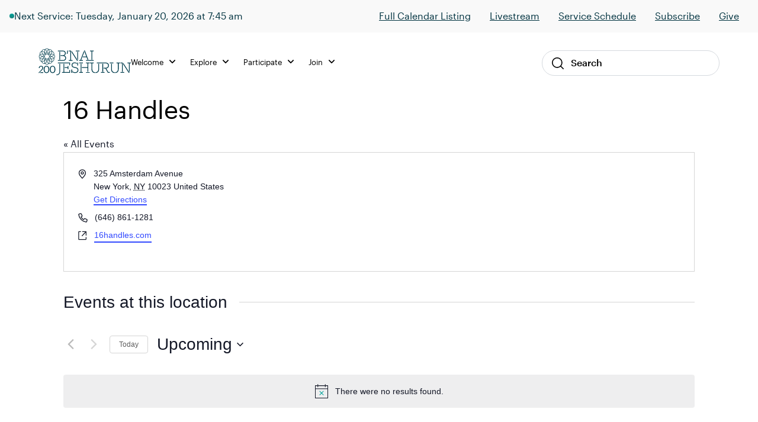

--- FILE ---
content_type: text/css; charset=UTF-8
request_url: https://staging.bj.org/wp-content/themes/defaultTheme/css/fonts.css?ver=1765914139
body_size: 148
content:
@font-face {
    font-family: 'Produkt Web';
    src: url('../fonts/Produkt-SuperItalic-Web.woff2') format('woff2'),
    url('../fonts/Produkt-SuperItalic-Web.woff') format('woff');
    font-weight: 900;
    font-style: italic;
    font-stretch: normal;
}
@font-face {
    font-family: 'Produkt Web';
    src: url('../fonts/Produkt-Super-Web.woff2') format('woff2'),
    url('../fonts/Produkt-Super-Web.woff') format('woff');
    font-weight: 900;
    font-style: normal;
    font-stretch: normal;
}
@font-face {
    font-family: 'Produkt Web';
    src: url('../fonts/Produkt-BlackItalic-Web.woff2') format('woff2'),
    url('../fonts/Produkt-BlackItalic-Web.woff') format('woff');
    font-weight: 800;
    font-style: italic;
    font-stretch: normal;
}
@font-face {
    font-family: 'Produkt Web';
    src: url('../fonts/Produkt-Black-Web.woff2') format('woff2'),
    url('../fonts/Produkt-Black-Web.woff') format('woff');
    font-weight: 800;
    font-style: normal;
    font-stretch: normal;
}
@font-face {
    font-family: 'Produkt Web';
    src: url('../fonts/Produkt-BoldItalic-Web.woff2') format('woff2'),
    url('../fonts/Produkt-BoldItalic-Web.woff') format('woff');
    font-weight: 700;
    font-style: italic;
    font-stretch: normal;
}
@font-face {
    font-family: 'Produkt Web';
    src: url('../fonts/Produkt-Bold-Web.woff2') format('woff2'),
    url('../fonts/Produkt-Bold-Web.woff') format('woff');
    font-weight: 700;
    font-style: normal;
    font-stretch: normal;
}
@font-face {
    font-family: 'Produkt Web';
    src: url('../fonts/Produkt-SemiboldItalic-Web.woff2') format('woff2'),
    url('../fonts/Produkt-SemiboldItalic-Web.woff') format('woff');
    font-weight: 600;
    font-style: italic;
    font-stretch: normal;
}
@font-face {
    font-family: 'Produkt Web';
    src: url('../fonts/Produkt-Semibold-Web.woff2') format('woff2'),
    url('../fonts/Produkt-Semibold-Web.woff') format('woff');
    font-weight: 600;
    font-style: normal;
    font-stretch: normal;
}
@font-face {
    font-family: 'Produkt Web';
    src: url('../fonts/Produkt-MediumItalic-Web.woff2') format('woff2'),
    url('../fonts/Produkt-MediumItalic-Web.woff') format('woff');
    font-weight: 500;
    font-style: italic;
    font-stretch: normal;
}
@font-face {
    font-family: 'Produkt Web';
    src: url('../fonts/Produkt-Medium-Web.woff2') format('woff2'),
    url('../fonts/Produkt-Medium-Web.woff') format('woff');
    font-weight: 500;
    font-style: normal;
    font-stretch: normal;
}
@font-face {
    font-family: 'Produkt Web';
    src: url('../fonts/Produkt-RegularItalic-Web.woff2') format('woff2'),
    url('../fonts/Produkt-RegularItalic-Web.woff') format('woff');
    font-weight: 400;
    font-style: italic;
    font-stretch: normal;
}
@font-face {
    font-family: 'Produkt Web';
    src: url('../fonts/Produkt-Regular-Web.woff2') format('woff2'),
    url('../fonts/Produkt-Regular-Web.woff') format('woff');
    font-weight: 400;
    font-style: normal;
    font-stretch: normal;
}
@font-face {
    font-family: 'Produkt Web';
    src: url('../fonts/Produkt-LightItalic-Web.woff2') format('woff2'),
    url('../fonts/Produkt-LightItalic-Web.woff') format('woff');
    font-weight: 300;
    font-style: italic;
    font-stretch: normal;
}
@font-face {
    font-family: 'Produkt Web';
    src: url('../fonts/Produkt-Light-Web.woff2') format('woff2'),
    url('../fonts/Produkt-Light-Web.woff') format('woff');
    font-weight: 300;
    font-style: normal;
    font-stretch: normal;
}
@font-face {
    font-family: 'Produkt Web';
    src: url('../fonts/Produkt-ExtralightItalic-Web.woff2') format('woff2'),
    url('../fonts/Produkt-ExtralightItalic-Web.woff') format('woff');
    font-weight: 200;
    font-style: italic;
    font-stretch: normal;
}
@font-face {
    font-family: 'Produkt Web';
    src: url('../fonts/Produkt-Extralight-Web.woff2') format('woff2'),
    url('../fonts/Produkt-Extralight-Web.woff') format('woff');
    font-weight: 200;
    font-style: normal;
    font-stretch: normal;
}
@font-face {
    font-family: 'Produkt Web';
    src: url('../fonts/Produkt-ThinItalic-Web.woff2') format('woff2'),
    url('../fonts/Produkt-ThinItalic-Web.woff') format('woff');
    font-weight: 100;
    font-style: italic;
    font-stretch: normal;
}
@font-face {
    font-family: 'Produkt Web';
    src: url('../fonts/Produkt-Thin-Web.woff2') format('woff2'),
    url('../fonts/Produkt-Thin-Web.woff') format('woff');
    font-weight: 100;
    font-style: normal;
    font-stretch: normal;
}
/*-------------*/
@font-face {
    font-family: 'Graphik Web';
    src: url('../fonts/Graphik-SuperItalic-Web.woff2') format('woff2'),
    url('../fonts/Graphik-SuperItalic-Web.woff') format('woff');
    font-weight: 900;
    font-style: italic;
    font-stretch: normal;
}
.Graphik-SuperItalic-Web {
    font-family: 'Graphik Web';
    font-weight: 900;
    font-style: italic;
    font-stretch: normal;
}
@font-face {
    font-family: 'Graphik Web';
    src: url('../fonts/Graphik-Super-Web.woff2') format('woff2'),
    url('../fonts/Graphik-Super-Web.woff') format('woff');
    font-weight: 900;
    font-style: normal;
    font-stretch: normal;
}
.Graphik-Super-Web {
    font-family: 'Graphik Web';
    font-weight: 900;
    font-style: normal;
    font-stretch: normal;
}
@font-face {
    font-family: 'Graphik Web';
    src: url('../fonts/Graphik-BlackItalic-Web.woff2') format('woff2'),
    url('../fonts/Graphik-BlackItalic-Web.woff') format('woff');
    font-weight: 800;
    font-style: italic;
    font-stretch: normal;
}
.Graphik-BlackItalic-Web {
    font-family: 'Graphik Web';
    font-weight: 800;
    font-style: italic;
    font-stretch: normal;
}
@font-face {
    font-family: 'Graphik Web';
    src: url('../fonts/Graphik-Black-Web.woff2') format('woff2'),
    url('../fonts/Graphik-Black-Web.woff') format('woff');
    font-weight: 800;
    font-style: normal;
    font-stretch: normal;
}
.Graphik-Black-Web {
    font-family: 'Graphik Web';
    font-weight: 800;
    font-style: normal;
    font-stretch: normal;
}
@font-face {
    font-family: 'Graphik Web';
    src: url('../fonts/Graphik-BoldItalic-Web.eot');
    src: url('../fonts/Graphik-BoldItalic-Web.eot?#iefix') format('embedded-opentype'),
    url('../fonts/Graphik-BoldItalic-Web.woff2') format('woff2'),
    url('../fonts/Graphik-BoldItalic-Web.woff') format('woff');
    font-weight: 700;
    font-style: italic;
    font-stretch: normal;
}
.Graphik-BoldItalic-Web {
    font-family: 'Graphik Web';
    font-weight: 700;
    font-style: italic;
    font-stretch: normal;
}
@font-face {
    font-family: 'Graphik Web';
    src: url('../fonts/Graphik-Bold-Web.woff2') format('woff2'),
    url('../fonts/Graphik-Bold-Web.woff') format('woff');
    font-weight: 700;
    font-style: normal;
    font-stretch: normal;
}
.Graphik-Bold-Web {
    font-family: 'Graphik Web';
    font-weight: 700;
    font-style: normal;
    font-stretch: normal;
}
@font-face {
    font-family: 'Graphik Web';
    src: url('../fonts/Graphik-SemiboldItalic-Web.woff2') format('woff2'),
    url('../fonts/Graphik-SemiboldItalic-Web.woff') format('woff');
    font-weight: 600;
    font-style: italic;
    font-stretch: normal;
}
.Graphik-SemiboldItalic-Web {
    font-family: 'Graphik Web';
    font-weight: 600;
    font-style: italic;
    font-stretch: normal;
}
@font-face {
    font-family: 'Graphik Web';
    src: url('../fonts/Graphik-Semibold-Web.woff2') format('woff2'),
    url('../fonts/Graphik-Semibold-Web.woff') format('woff');
    font-weight: 600;
    font-style: normal;
    font-stretch: normal;
}
.Graphik-Semibold-Web {
    font-family: 'Graphik Web';
    font-weight: 600;
    font-style: normal;
    font-stretch: normal;
}
@font-face {
    font-family: 'Graphik Web';
    src: url('../fonts/Graphik-MediumItalic-Web.woff2') format('woff2'),
    url('../fonts/Graphik-MediumItalic-Web.woff') format('woff');
    font-weight: 500;
    font-style: italic;
    font-stretch: normal;
}
.Graphik-MediumItalic-Web {
    font-family: 'Graphik Web';
    font-weight: 500;
    font-style: italic;
    font-stretch: normal;
}
@font-face {
    font-family: 'Graphik Web';
    src: url('../fonts/Graphik-Medium-Web.woff2') format('woff2'),
    url('../fonts/Graphik-Medium-Web.woff') format('woff');
    font-weight: 500;
    font-style: normal;
    font-stretch: normal;
}
.Graphik-Medium-Web {
    font-family: 'Graphik Web';
    font-weight: 500;
    font-style: normal;
    font-stretch: normal;
}
@font-face {
    font-family: 'Graphik Web';
    src: url('../fonts/Graphik-RegularItalic-Web.woff2') format('woff2'),
    url('../fonts/Graphik-RegularItalic-Web.woff') format('woff');
    font-weight: 400;
    font-style: italic;
    font-stretch: normal;
}
.Graphik-RegularItalic-Web {
    font-family: 'Graphik Web';
    font-weight: 400;
    font-style: italic;
    font-stretch: normal;
}
@font-face {
    font-family: 'Graphik Web';
    src: url('../fonts/Graphik-Regular-Web.woff2') format('woff2'),
    url('../fonts/Graphik-Regular-Web.woff') format('woff');
    font-weight: 400;
    font-style: normal;
    font-stretch: normal;
}
.Graphik-Regular-Web {
    font-family: 'Graphik Web';
    font-weight: 400;
    font-style: normal;
    font-stretch: normal;
}
@font-face {
    font-family: 'Graphik Web';
    src: url('../fonts/Graphik-LightItalic-Web.woff2') format('woff2'),
    url('../fonts/Graphik-LightItalic-Web.woff') format('woff');
    font-weight: 300;
    font-style: italic;
    font-stretch: normal;
}
.Graphik-LightItalic-Web {
    font-family: 'Graphik Web';
    font-weight: 300;
    font-style: italic;
    font-stretch: normal;
}
@font-face {
    font-family: 'Graphik Web';
    src: url('../fonts/Graphik-Light-Web.woff2') format('woff2'),
    url('../fonts/Graphik-Light-Web.woff') format('woff');
    font-weight: 300;
    font-style: normal;
    font-stretch: normal;
}
.Graphik-Light-Web {
    font-family: 'Graphik Web';
    font-weight: 300;
    font-style: normal;
    font-stretch: normal;
}
@font-face {
    font-family: 'Graphik Web';
    src: url('../fonts/Graphik-ExtralightItalic-Web.woff2') format('woff2'),
    url('../fonts/Graphik-ExtralightItalic-Web.woff') format('woff');
    font-weight: 200;
    font-style: italic;
    font-stretch: normal;
}
.Graphik-ExtralightItalic-Web {
    font-family: 'Graphik Web';
    font-weight: 200;
    font-style: italic;
    font-stretch: normal;
}
@font-face {
    font-family: 'Graphik Web';
    src: url('../fonts/Graphik-Extralight-Web.woff2') format('woff2'),
    url('../fonts/Graphik-Extralight-Web.woff') format('woff');
    font-weight: 200;
    font-style: normal;
    font-stretch: normal;
}
.Graphik-Extralight-Web {
    font-family: 'Graphik Web';
    font-weight: 200;
    font-style: normal;
    font-stretch: normal;
}
@font-face {
    font-family: 'Graphik Web';
    src: url('../fonts/Graphik-ThinItalic-Web.woff2') format('woff2'),
    url('../fonts/Graphik-ThinItalic-Web.woff') format('woff');
    font-weight: 100;
    font-style: italic;
    font-stretch: normal;
}
.Graphik-ThinItalic-Web {
    font-family: 'Graphik Web';
    font-weight: 100;
    font-style: italic;
    font-stretch: normal;
}
@font-face {
    font-family: 'Graphik Web';
    src: url('../fonts/Graphik-Thin-Web.woff2') format('woff2'),
    url('../fonts/Graphik-Thin-Web.woff') format('woff');
    font-weight: 100;
    font-style: normal;
    font-stretch: normal;
}
.Graphik-Thin-Web {
    font-family: 'Graphik Web';
    font-weight: 100;
    font-style: normal;
    font-stretch: normal;
}

.font-produkt {
    font-family: 'Produkt Web';
}

.font-graphik {
    font-family: 'Graphik Web';
}

.font-normal {
    font-weight: 400;
}

.font-medium {
    font-weight: 500;
}

.font-semibold {
    font-weight: 600;
}

.font-bold {
    font-weight: 700;
}

.text-3xl {
    font-size: 1.875rem;
}